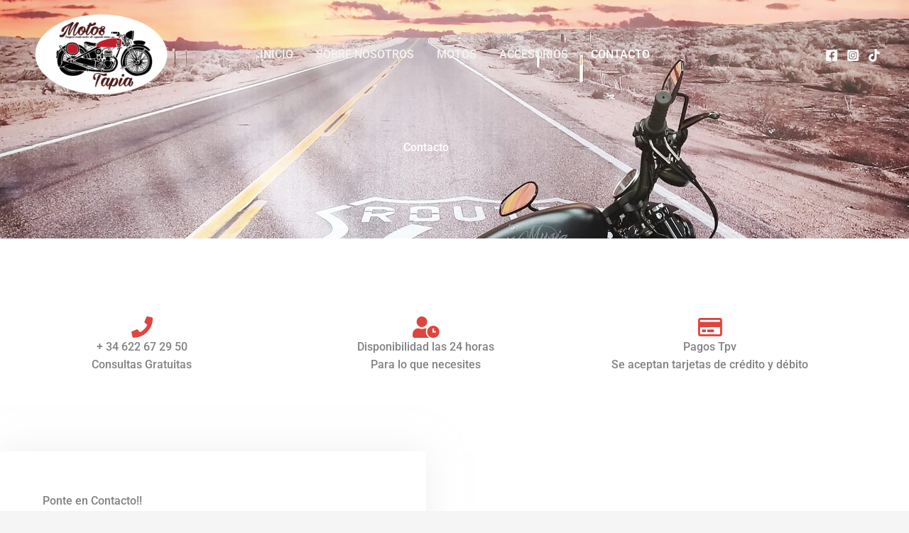

--- FILE ---
content_type: text/css
request_url: https://motostapia.com/wp-content/uploads/elementor/css/post-24.css?ver=1769156661
body_size: 10302
content:
.elementor-24 .elementor-element.elementor-element-a727096:not(.elementor-motion-effects-element-type-background), .elementor-24 .elementor-element.elementor-element-a727096 > .elementor-motion-effects-container > .elementor-motion-effects-layer{background-color:var( --e-global-color-astglobalcolor2 );background-image:url("https://motostapia.com/wp-content/uploads/2023/03/315652183_569873475138934_1853119563601312974_n.jpeg");background-position:0px -74px;background-repeat:no-repeat;background-size:cover;}.elementor-24 .elementor-element.elementor-element-a727096 > .elementor-background-overlay{background-color:transparent;background-image:linear-gradient(180deg, #00000061 0%, var( --e-global-color-astglobalcolor2 ) 100%);opacity:1;transition:background 0.3s, border-radius 0.3s, opacity 0.3s;}.elementor-24 .elementor-element.elementor-element-a727096{transition:background 0.3s, border 0.3s, border-radius 0.3s, box-shadow 0.3s;margin-top:0px;margin-bottom:0px;padding:200px 0px 120px 0px;}.elementor-24 .elementor-element.elementor-element-e569521{text-align:center;}.elementor-24 .elementor-element.elementor-element-e569521 .elementor-heading-title{color:#FFFFFF;}.elementor-24 .elementor-element.elementor-element-8735d12:not(.elementor-motion-effects-element-type-background), .elementor-24 .elementor-element.elementor-element-8735d12 > .elementor-motion-effects-container > .elementor-motion-effects-layer{background-color:var( --e-global-color-astglobalcolor5 );}.elementor-24 .elementor-element.elementor-element-8735d12{transition:background 0.3s, border 0.3s, border-radius 0.3s, box-shadow 0.3s;padding:100px 0px 200px 0px;}.elementor-24 .elementor-element.elementor-element-8735d12 > .elementor-background-overlay{transition:background 0.3s, border-radius 0.3s, opacity 0.3s;}.elementor-24 .elementor-element.elementor-element-9ca1ad2 .elementor-icon-box-wrapper{text-align:center;gap:15px;}.elementor-24 .elementor-element.elementor-element-9ca1ad2 .elementor-icon-box-title{margin-block-end:0px;}.elementor-24 .elementor-element.elementor-element-9ca1ad2.elementor-view-stacked .elementor-icon{background-color:var( --e-global-color-astglobalcolor0 );}.elementor-24 .elementor-element.elementor-element-9ca1ad2.elementor-view-framed .elementor-icon, .elementor-24 .elementor-element.elementor-element-9ca1ad2.elementor-view-default .elementor-icon{fill:var( --e-global-color-astglobalcolor0 );color:var( --e-global-color-astglobalcolor0 );border-color:var( --e-global-color-astglobalcolor0 );}.elementor-24 .elementor-element.elementor-element-9ca1ad2 .elementor-icon{font-size:30px;}.elementor-24 .elementor-element.elementor-element-d53cc78 .elementor-icon-box-wrapper{text-align:center;gap:15px;}.elementor-24 .elementor-element.elementor-element-d53cc78 .elementor-icon-box-title{margin-block-end:0px;}.elementor-24 .elementor-element.elementor-element-d53cc78.elementor-view-stacked .elementor-icon{background-color:var( --e-global-color-astglobalcolor0 );}.elementor-24 .elementor-element.elementor-element-d53cc78.elementor-view-framed .elementor-icon, .elementor-24 .elementor-element.elementor-element-d53cc78.elementor-view-default .elementor-icon{fill:var( --e-global-color-astglobalcolor0 );color:var( --e-global-color-astglobalcolor0 );border-color:var( --e-global-color-astglobalcolor0 );}.elementor-24 .elementor-element.elementor-element-d53cc78 .elementor-icon{font-size:30px;}.elementor-24 .elementor-element.elementor-element-7190204 .elementor-icon-box-wrapper{text-align:center;gap:15px;}.elementor-24 .elementor-element.elementor-element-7190204 .elementor-icon-box-title{margin-block-end:0px;}.elementor-24 .elementor-element.elementor-element-7190204.elementor-view-stacked .elementor-icon{background-color:var( --e-global-color-astglobalcolor0 );}.elementor-24 .elementor-element.elementor-element-7190204.elementor-view-framed .elementor-icon, .elementor-24 .elementor-element.elementor-element-7190204.elementor-view-default .elementor-icon{fill:var( --e-global-color-astglobalcolor0 );color:var( --e-global-color-astglobalcolor0 );border-color:var( --e-global-color-astglobalcolor0 );}.elementor-24 .elementor-element.elementor-element-7190204 .elementor-icon{font-size:30px;}.elementor-24 .elementor-element.elementor-element-1aed739:not(.elementor-motion-effects-element-type-background), .elementor-24 .elementor-element.elementor-element-1aed739 > .elementor-motion-effects-container > .elementor-motion-effects-layer{background-color:var( --e-global-color-astglobalcolor4 );}.elementor-24 .elementor-element.elementor-element-1aed739 > .elementor-container{max-width:1200px;}.elementor-24 .elementor-element.elementor-element-1aed739{transition:background 0.3s, border 0.3s, border-radius 0.3s, box-shadow 0.3s;padding:0px 0px 0px 0px;}.elementor-24 .elementor-element.elementor-element-1aed739 > .elementor-background-overlay{transition:background 0.3s, border-radius 0.3s, opacity 0.3s;}.elementor-24 .elementor-element.elementor-element-b1de414:not(.elementor-motion-effects-element-type-background) > .elementor-widget-wrap, .elementor-24 .elementor-element.elementor-element-b1de414 > .elementor-widget-wrap > .elementor-motion-effects-container > .elementor-motion-effects-layer{background-color:var( --e-global-color-astglobalcolor5 );}.elementor-bc-flex-widget .elementor-24 .elementor-element.elementor-element-b1de414.elementor-column .elementor-widget-wrap{align-items:center;}.elementor-24 .elementor-element.elementor-element-b1de414.elementor-column.elementor-element[data-element_type="column"] > .elementor-widget-wrap.elementor-element-populated{align-content:center;align-items:center;}.elementor-24 .elementor-element.elementor-element-b1de414 > .elementor-element-populated{box-shadow:0px 0px 45px 0px rgba(226.50000000000003, 224.0842051630435, 224.0842051630435, 0.5);transition:background 0.3s, border 0.3s, border-radius 0.3s, box-shadow 0.3s;margin:-100px 0px 100px 0px;--e-column-margin-right:0px;--e-column-margin-left:0px;padding:60px 60px 60px 60px;}.elementor-24 .elementor-element.elementor-element-b1de414 > .elementor-element-populated > .elementor-background-overlay{transition:background 0.3s, border-radius 0.3s, opacity 0.3s;}.elementor-24 .elementor-element.elementor-element-b1de414{z-index:1;}.elementor-24 .elementor-element.elementor-element-757d8af > .elementor-widget-container{margin:0px 0px 0px 0px;}.elementor-24 .elementor-element.elementor-element-0c29888 > .elementor-widget-wrap > .elementor-widget:not(.elementor-widget__width-auto):not(.elementor-widget__width-initial):not(:last-child):not(.elementor-absolute){margin-block-end:0px;}.elementor-24 .elementor-element.elementor-element-0c29888 > .elementor-element-populated{padding:80px 80px 80px 80px;}.elementor-24 .elementor-element.elementor-element-ae4550c > .elementor-widget-container{margin:30px 0px 10px 0px;}.elementor-24 .elementor-element.elementor-element-ae4550c{text-align:start;}.elementor-24 .elementor-element.elementor-element-85b2f3d > .elementor-widget-container{margin:0px 0px -30px 0px;padding:0px 0px 0px 0px;}.elementor-24 .elementor-element.elementor-element-85b2f3d{text-align:start;}.elementor-24 .elementor-element.elementor-element-787530a > .elementor-widget-container{margin:50px 0px 10px 0px;}.elementor-24 .elementor-element.elementor-element-787530a{text-align:start;}.elementor-24 .elementor-element.elementor-element-9a9a60c > .elementor-widget-container{margin:0px 0px 0px 0px;padding:0px 0px 0px 0px;}.elementor-24 .elementor-element.elementor-element-9a9a60c{text-align:start;}.elementor-24 .elementor-element.elementor-element-f7d7782 > .elementor-widget-container{margin:50px 0px 10px 0px;}.elementor-24 .elementor-element.elementor-element-f7d7782{text-align:start;}.elementor-24 .elementor-element.elementor-element-0fbc5ac > .elementor-widget-container{margin:0px 0px -30px 0px;padding:0px 0px 0px 0px;}.elementor-24 .elementor-element.elementor-element-0fbc5ac{text-align:start;}@media(min-width:1025px){.elementor-24 .elementor-element.elementor-element-a727096:not(.elementor-motion-effects-element-type-background), .elementor-24 .elementor-element.elementor-element-a727096 > .elementor-motion-effects-container > .elementor-motion-effects-layer{background-attachment:fixed;}}@media(max-width:1024px){.elementor-24 .elementor-element.elementor-element-a727096:not(.elementor-motion-effects-element-type-background), .elementor-24 .elementor-element.elementor-element-a727096 > .elementor-motion-effects-container > .elementor-motion-effects-layer{background-position:0px 0px;}.elementor-24 .elementor-element.elementor-element-a727096{padding:151px 0px 80px 0px;}.elementor-24 .elementor-element.elementor-element-8735d12{padding:80px 0px 80px 0px;}.elementor-24 .elementor-element.elementor-element-9ca1ad2 .elementor-icon{font-size:17px;}.elementor-24 .elementor-element.elementor-element-d53cc78 .elementor-icon{font-size:17px;}.elementor-24 .elementor-element.elementor-element-7190204 .elementor-icon{font-size:17px;}.elementor-24 .elementor-element.elementor-element-1aed739{padding:0px 0px 0px 0px;}.elementor-24 .elementor-element.elementor-element-b1de414 > .elementor-element-populated{margin:0px 0px 0px 0px;--e-column-margin-right:0px;--e-column-margin-left:0px;padding:50px 30px 0px 30px;}.elementor-24 .elementor-element.elementor-element-0c29888 > .elementor-element-populated{padding:50px 50px 50px 50px;}}@media(max-width:767px){.elementor-24 .elementor-element.elementor-element-a727096:not(.elementor-motion-effects-element-type-background), .elementor-24 .elementor-element.elementor-element-a727096 > .elementor-motion-effects-container > .elementor-motion-effects-layer{background-position:0px 0px;}.elementor-24 .elementor-element.elementor-element-a727096{padding:150px 20px 70px 20px;}.elementor-24 .elementor-element.elementor-element-1aed739{padding:0px 0px 0px 0px;}.elementor-24 .elementor-element.elementor-element-b1de414 > .elementor-element-populated{margin:0px 0px 0px 0px;--e-column-margin-right:0px;--e-column-margin-left:0px;padding:35px 25px 35px 25px;}.elementor-24 .elementor-element.elementor-element-0c29888 > .elementor-element-populated{margin:0px 0px 0px 0px;--e-column-margin-right:0px;--e-column-margin-left:0px;padding:50px 30px 30px 30px;}}